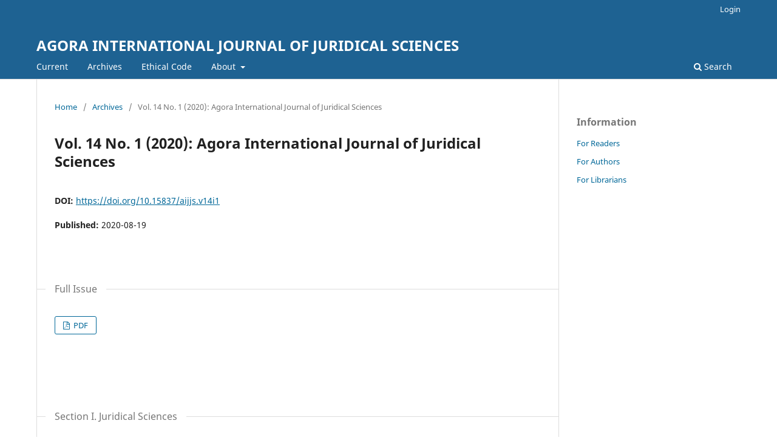

--- FILE ---
content_type: text/html; charset=utf-8
request_url: https://univagora.ro/jour/index.php/aijjs/issue/view/151
body_size: 15614
content:
<!DOCTYPE html>
<html lang="en-US" xml:lang="en-US">
<head>
	<meta charset="utf-8">
	<meta name="viewport" content="width=device-width, initial-scale=1.0">
	<title>
		Vol. 14 No. 1 (2020): Agora International Journal of  Juridical Sciences
							| AGORA INTERNATIONAL JOURNAL OF JURIDICAL SCIENCES
			</title>

	
<meta name="generator" content="Open Journal Systems 3.3.0.14">
<link rel="alternate" type="application/atom+xml" href="https://univagora.ro/jour/index.php/aijjs/gateway/plugin/WebFeedGatewayPlugin/atom">
<link rel="alternate" type="application/rdf+xml" href="https://univagora.ro/jour/index.php/aijjs/gateway/plugin/WebFeedGatewayPlugin/rss">
<link rel="alternate" type="application/rss+xml" href="https://univagora.ro/jour/index.php/aijjs/gateway/plugin/WebFeedGatewayPlugin/rss2">
	<link rel="stylesheet" href="https://univagora.ro/jour/index.php/aijjs/$$$call$$$/page/page/css?name=stylesheet" type="text/css" /><link rel="stylesheet" href="https://univagora.ro/jour/index.php/aijjs/$$$call$$$/page/page/css?name=font" type="text/css" /><link rel="stylesheet" href="https://univagora.ro/jour/lib/pkp/styles/fontawesome/fontawesome.css?v=3.3.0.14" type="text/css" /><link rel="stylesheet" href="https://univagora.ro/jour/plugins/generic/orcidProfile/css/orcidProfile.css?v=3.3.0.14" type="text/css" />
</head>
<body class="pkp_page_issue pkp_op_view" dir="ltr">

	<div class="pkp_structure_page">

				<header class="pkp_structure_head" id="headerNavigationContainer" role="banner">
						 <nav class="cmp_skip_to_content" aria-label="Jump to content links">
	<a href="#pkp_content_main">Skip to main content</a>
	<a href="#siteNav">Skip to main navigation menu</a>
		<a href="#pkp_content_footer">Skip to site footer</a>
</nav>

			<div class="pkp_head_wrapper">

				<div class="pkp_site_name_wrapper">
					<button class="pkp_site_nav_toggle">
						<span>Open Menu</span>
					</button>
										<div class="pkp_site_name">
																<a href="						https://univagora.ro/jour/index.php/aijjs/index
					" class="is_text">AGORA INTERNATIONAL JOURNAL OF JURIDICAL SCIENCES</a>
										</div>
				</div>

				
				<nav class="pkp_site_nav_menu" aria-label="Site Navigation">
					<a id="siteNav"></a>
					<div class="pkp_navigation_primary_row">
						<div class="pkp_navigation_primary_wrapper">
																				<ul id="navigationPrimary" class="pkp_navigation_primary pkp_nav_list">
								<li class="">
				<a href="https://univagora.ro/jour/index.php/aijjs/issue/current">
					Current
				</a>
							</li>
								<li class="">
				<a href="https://univagora.ro/jour/index.php/aijjs/issue/archive">
					Archives
				</a>
							</li>
								<li class="">
				<a href="https://univagora.ro/jour/index.php/aijjs/ethical-code">
					Ethical Code
				</a>
							</li>
															<li class="">
				<a href="https://univagora.ro/jour/index.php/aijjs/about">
					About
				</a>
									<ul>
																					<li class="">
									<a href="https://univagora.ro/jour/index.php/aijjs/about">
										About the Journal
									</a>
								</li>
																												<li class="">
									<a href="https://univagora.ro/jour/index.php/aijjs/about/submissions">
										Submissions
									</a>
								</li>
																												<li class="">
									<a href="https://univagora.ro/jour/index.php/aijjs/about/editorialTeam">
										Editorial Team
									</a>
								</li>
																												<li class="">
									<a href="https://univagora.ro/jour/index.php/aijjs/about/contact">
										Contact
									</a>
								</li>
																		</ul>
							</li>
			</ul>

				

																						<div class="pkp_navigation_search_wrapper">
									<a href="https://univagora.ro/jour/index.php/aijjs/search" class="pkp_search pkp_search_desktop">
										<span class="fa fa-search" aria-hidden="true"></span>
										Search
									</a>
								</div>
													</div>
					</div>
					<div class="pkp_navigation_user_wrapper" id="navigationUserWrapper">
							<ul id="navigationUser" class="pkp_navigation_user pkp_nav_list">
															<li class="profile">
				<a href="https://univagora.ro/jour/index.php/aijjs/login">
					Login
				</a>
							</li>
										</ul>

					</div>
				</nav>
			</div><!-- .pkp_head_wrapper -->
		</header><!-- .pkp_structure_head -->

						<div class="pkp_structure_content has_sidebar">
			<div class="pkp_structure_main" role="main">
				<a id="pkp_content_main"></a>

<div class="page page_issue">

				<nav class="cmp_breadcrumbs" role="navigation" aria-label="You are here:">
	<ol>
		<li>
			<a href="https://univagora.ro/jour/index.php/aijjs/index">
				Home
			</a>
			<span class="separator">/</span>
		</li>
		<li>
			<a href="https://univagora.ro/jour/index.php/aijjs/issue/archive">
				Archives
			</a>
			<span class="separator">/</span>
		</li>
		<li class="current" aria-current="page">
			<span aria-current="page">
									Vol. 14 No. 1 (2020): Agora International Journal of  Juridical Sciences
							</span>
		</li>
	</ol>
</nav>
		<h1>
			Vol. 14 No. 1 (2020): Agora International Journal of  Juridical Sciences
		</h1>
			<div class="obj_issue_toc">

		
		<div class="heading">

						
				
																										<div class="pub_id doi">
					<span class="type">
						DOI:
					</span>
					<span class="id">
													<a href="https://doi.org/10.15837/aijjs.v14i1">
								https://doi.org/10.15837/aijjs.v14i1
							</a>
											</span>
				</div>
					
							<div class="published">
				<span class="label">
					Published:
				</span>
				<span class="value">
					2020-08-19
				</span>
			</div>
			</div>

				<div class="galleys">
			<h2 id="issueTocGalleyLabel">
				Full Issue
			</h2>
			<ul class="galleys_links">
									<li>
						
	
			

<a class="obj_galley_link pdf" href="https://univagora.ro/jour/index.php/aijjs/issue/view/151/Full%20Issue" aria-labelledby=issueTocGalleyLabel>

		
	PDF

	</a>
					</li>
							</ul>
		</div>
	
		<div class="sections">
			<div class="section">
									<h2>
					Section I. Juridical Sciences
				</h2>
						<ul class="cmp_article_list articles">
									<li>
						
	
<div class="obj_article_summary">
	
	<h3 class="title">
		<a id="article-4008" href="https://univagora.ro/jour/index.php/aijjs/article/view/4008">
			CRITIQUE OF AN EPITOME PRACTICAL ROLE OF LAW CLINIC IN CLINICAL LEGAL EDUCATION IN NIGERIA
					</a>
	</h3>

		<div class="meta">
				<div class="authors">
			Ayinla Lukman Alabi, Ope Sanni
		</div>
		
							<div class="pages">
				1-11
			</div>
		
		
	</div>
	
			<ul class="galleys_links">
																									<li>
																										
	
							

<a class="obj_galley_link pdf" href="https://univagora.ro/jour/index.php/aijjs/article/view/4008/1572" aria-labelledby=article-4008>

		
	PDF

	</a>
				</li>
					</ul>
	
	
</div>
					</li>
									<li>
						
	
<div class="obj_article_summary">
	
	<h3 class="title">
		<a id="article-4013" href="https://univagora.ro/jour/index.php/aijjs/article/view/4013">
			THE GENERAL THEORY OF LAW IN THE CONTEXT OF NEW REALITIES PARTICULAR TO THE 21ST CENTURY
					</a>
	</h3>

		<div class="meta">
				<div class="authors">
			Daciana Gianina Ignuța
		</div>
		
							<div class="pages">
				12-17
			</div>
		
		
	</div>
	
			<ul class="galleys_links">
																									<li>
																										
	
							

<a class="obj_galley_link pdf" href="https://univagora.ro/jour/index.php/aijjs/article/view/4013/1573" aria-labelledby=article-4013>

		
	PDF

	</a>
				</li>
					</ul>
	
	
</div>
					</li>
									<li>
						
	
<div class="obj_article_summary">
	
	<h3 class="title">
		<a id="article-4012" href="https://univagora.ro/jour/index.php/aijjs/article/view/4012">
			EUROPEAN TRENDS IN THE RIGHT TO EDUCATION DURING THE PANDEMIC. MEASURES TAKEN BY THE EUROPEAN COMMISSION DURING THE PANDEMIC TO ENSURE THE PROTECTION OF THE RIGHT TO EDUCATION
					</a>
	</h3>

		<div class="meta">
				<div class="authors">
			Beatrice È˜tefania Niculae
		</div>
		
							<div class="pages">
				18-23
			</div>
		
		
	</div>
	
			<ul class="galleys_links">
																									<li>
																										
	
							

<a class="obj_galley_link pdf" href="https://univagora.ro/jour/index.php/aijjs/article/view/4012/1574" aria-labelledby=article-4012>

		
	PDF

	</a>
				</li>
					</ul>
	
	
</div>
					</li>
									<li>
						
	
<div class="obj_article_summary">
	
	<h3 class="title">
		<a id="article-3944" href="https://univagora.ro/jour/index.php/aijjs/article/view/3944">
			European trends in the right to education during the pandemic
					</a>
	</h3>

		<div class="meta">
				<div class="authors">
			Mihaela Patraus
		</div>
		
							<div class="pages">
				24-33
			</div>
		
		
	</div>
	
			<ul class="galleys_links">
																									<li>
																										
	
							

<a class="obj_galley_link pdf" href="https://univagora.ro/jour/index.php/aijjs/article/view/3944/1575" aria-labelledby=article-3944>

		
	PDF

	</a>
				</li>
					</ul>
	
	
</div>
					</li>
									<li>
						
	
<div class="obj_article_summary">
	
	<h3 class="title">
		<a id="article-4011" href="https://univagora.ro/jour/index.php/aijjs/article/view/4011">
			RESPECT FOR THE HONOR, PRIVACY AND DIGNITY OF THE HUMAN PERSON
					</a>
	</h3>

		<div class="meta">
				<div class="authors">
			Petru Tărchilă
		</div>
		
							<div class="pages">
				34-40
			</div>
		
		
	</div>
	
			<ul class="galleys_links">
																									<li>
																										
	
							

<a class="obj_galley_link pdf" href="https://univagora.ro/jour/index.php/aijjs/article/view/4011/1576" aria-labelledby=article-4011>

		
	PDF

	</a>
				</li>
					</ul>
	
	
</div>
					</li>
							</ul>
				</div>
		</div><!-- .sections -->
</div>
	</div>

	</div><!-- pkp_structure_main -->

									<div class="pkp_structure_sidebar left" role="complementary" aria-label="Sidebar">
				<div class="pkp_block block_information">
	<h2 class="title">Information</h2>
	<div class="content">
		<ul>
							<li>
					<a href="https://univagora.ro/jour/index.php/aijjs/information/readers">
						For Readers
					</a>
				</li>
										<li>
					<a href="https://univagora.ro/jour/index.php/aijjs/information/authors">
						For Authors
					</a>
				</li>
										<li>
					<a href="https://univagora.ro/jour/index.php/aijjs/information/librarians">
						For Librarians
					</a>
				</li>
					</ul>
	</div>
</div>

			</div><!-- pkp_sidebar.left -->
			</div><!-- pkp_structure_content -->

<div class="pkp_structure_footer_wrapper" role="contentinfo">
	<a id="pkp_content_footer"></a>

	<div class="pkp_structure_footer">

					<div class="pkp_footer_content">
				<p><strong>Agora International Journal of Juridical Sciences(AIJJS)</strong></p>
<p>ISSN 1843-570X; E-ISSN 2067-7677</p>
<p>Agora International Journal of Juridical Sciences (AIJJS, <span class="tlid-translation translation" lang="en"><span title="">appears since 2007</span></span>) includes studies that are structured on the following scientific fields: Private Law, Public Law, Criminal Law and Criminalistics, Law and Education.</p>
<p>AIJJS is indexed in Category B+ by <a href="http://cncsis.gov.ro/userfiles/file/CENAPOSS/Bplus_2011.pdf">CNCSIS2011.</a> </p>
<p>Agora International Journal of Juridical Sciences is recognized by the <a href="https://www.anvur.it/attivita/classificazione-delle-riviste/classificazione-delle-riviste-ai-fini-dellabilitazione-scientifica-nazionale/elenchi-di-riviste-scientifiche-e-di-classe-a/">Italian National Agency for the Evaluation of the Academic and Research System</a> (ANVUR), in category A, field 14 - Socio-legal sciences.</p>
<p><strong>Indexing/ abstacting/coverage:</strong></p>
<p>~<a href="https://www.ebscohost.com/titleLists/lgs-coverage.htm">EBSCO</a>;</p>
<p>-<a href="https://search.crossref.org/?from_ui=&amp;q=agora+international+journal+of+juridical+sciences">Crossref</a>;</p>
<p>~<a href="http://www.journaltocs.ac.uk/index.php?action=browse&amp;subAction=subjects&amp;publisherID=193&amp;journalID=28766&amp;pageb=1&amp;userQueryID=&amp;sort=&amp;local_page=1&amp;sorType=&amp;sorCol=">JournalTOCs</a>;</p>
<p>~<a href="https://searchworks.stanford.edu/view/8191314">Stanford Libraries</a>;</p>
<p>~<a href="https://international.vlex.com/source/agora-international-journal-juridical-sciences-5675">vLex International Law</a>;</p>
<p>~<a href="http://www.delhihighcourt.nic.in/library/open%20journal.htm">High Court of Delhi</a>;</p>
<p>~<a href="https://home.heinonline.org/">HeinOnline</a>;</p>
<p>~<a href="https://www.worldcat.org/title/agora-international-journal-of-juridical-sciences-agora-ijjs/oclc/609797027">Worldcat;</a></p>
<p>- <a href="https://www.scilit.com/sources/60308">Scilit;</a></p>
<p>- <a href="https://scispace.com/journals/agora-international-journal-of-juridical-sciences-gri0g0tj">Scispace;</a></p>
<p>- <a href="https://search.library.smu.edu.sg/discovery/fulldisplay/alma9983135902601/65SMU_INST:SMU_NUI">Singapore Management University;</a></p>
<p>- <a href="https://lawlib.state.md.us/Record/.b11373258">Maryland Thurgood Marshall State Law Library.</a></p>
<p>Online submission can be open <a href="https://univagora.ro/jour/index.php/aijjs/about/submissions#onlineSubmissions">HERE</a>.</p>
<p> This journal is<a href="http://publicationethics.org/members/international-journal-computers-communications-and-control" target="_blank" rel="noopener" data-saferedirecturl="https://www.google.com/url?q=http://publicationethics.org/members/international-journal-computers-communications-and-control&amp;source=gmail&amp;ust=1653075738679000&amp;usg=AOvVaw0jdBDgG-dmG7TftdjNrikx"> </a>guided and follows the <a href="http://publicationethics.org/resources/code-conduct" target="_blank" rel="noopener" data-saferedirecturl="https://www.google.com/url?q=http://publicationethics.org/resources/code-conduct&amp;source=gmail&amp;ust=1653075738679000&amp;usg=AOvVaw0heO9okhU1No1lypJCZ42K">principles</a> of the <a href="http://publicationethics.org/" target="_blank" rel="noopener" data-saferedirecturl="https://www.google.com/url?q=http://publicationethics.org/&amp;source=gmail&amp;ust=1653075738679000&amp;usg=AOvVaw3JxTjQatcZNOWJX-iEkB97">Committee on Publication Ethics (COPE)</a>.</p>
			</div>
		
		<div class="pkp_brand_footer" role="complementary">
			<a href="https://univagora.ro/jour/index.php/aijjs/about/aboutThisPublishingSystem">
				<img alt="More information about the publishing system, Platform and Workflow by OJS/PKP." src="https://univagora.ro/jour/templates/images/ojs_brand.png">
			</a>
		</div>
	</div>
</div><!-- pkp_structure_footer_wrapper -->

</div><!-- pkp_structure_page -->

<script src="https://univagora.ro/jour/lib/pkp/lib/vendor/components/jquery/jquery.min.js?v=3.3.0.14" type="text/javascript"></script><script src="https://univagora.ro/jour/lib/pkp/lib/vendor/components/jqueryui/jquery-ui.min.js?v=3.3.0.14" type="text/javascript"></script><script src="https://univagora.ro/jour/plugins/themes/default/js/lib/popper/popper.js?v=3.3.0.14" type="text/javascript"></script><script src="https://univagora.ro/jour/plugins/themes/default/js/lib/bootstrap/util.js?v=3.3.0.14" type="text/javascript"></script><script src="https://univagora.ro/jour/plugins/themes/default/js/lib/bootstrap/dropdown.js?v=3.3.0.14" type="text/javascript"></script><script src="https://univagora.ro/jour/plugins/themes/default/js/main.js?v=3.3.0.14" type="text/javascript"></script>


</body>
</html>
